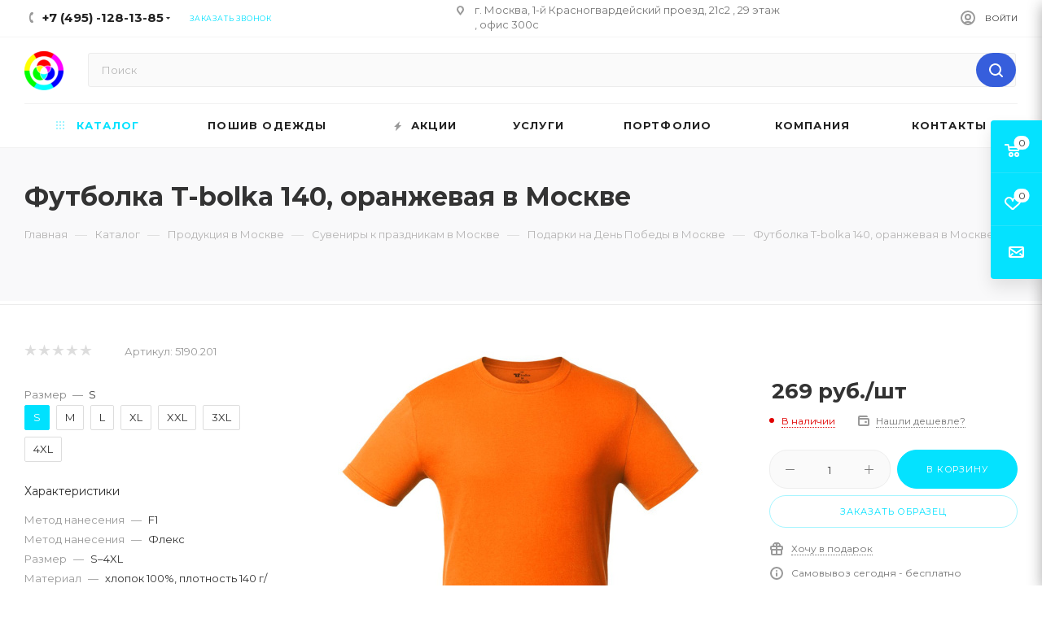

--- FILE ---
content_type: text/html; charset=UTF-8
request_url: https://7gifts.ru/bitrix/components/bitrix/sale.prediction.product.detail/ajax.php
body_size: -13
content:
	<script>
	BX.ready(function () {
		BX.onCustomEvent('onHasNewPrediction', ['', 'sale_gift_product_1814019247']);
	});
	</script>
	

--- FILE ---
content_type: text/html; charset=UTF-8
request_url: https://7gifts.ru/bitrix/components/bitrix/catalog.bigdata.products/ajax.php?AJAX_ITEMS=undefined&RID=undefined
body_size: 1845
content:
<script>
			BX.cookie_prefix = 'BITRIX_SM';
			BX.cookie_domain = '7gifts.ru';
			BX.current_server_time = '1769203188';
			if (!JCCatalogBigdataProducts.productsByRecommendation)
			{
				JCCatalogBigdataProducts.productsByRecommendation = [];
			}
			JCCatalogBigdataProducts.productsByRecommendation[10314] = "mostviewed";
JCCatalogBigdataProducts.productsByRecommendation[10976] = "mostviewed";
JCCatalogBigdataProducts.productsByRecommendation[11970] = "mostviewed";
JCCatalogBigdataProducts.productsByRecommendation[13493] = "mostviewed";
JCCatalogBigdataProducts.productsByRecommendation[14120] = "mostviewed";

			BX.ready(function(){
				bx_rcm_adaptive_recommendation_event_attaching([{'productId':'10314','productUrl':'/catalog/kukhnya_i_posuda/aksessuary_dlya_alkogolnykh_napitkov/aksessuary_dlya_vina/kulery_dlya_vina/kuler_dlya_vina/','recommendationId':'mostviewed'},{'productId':'10976','productUrl':'/catalog/elektronika/kabeli_provoda/kabel_brelok_usb_lightning_pelle/','recommendationId':'mostviewed'},{'productId':'11970','productUrl':'/catalog/kukhnya_i_posuda/aksessuary_dlya_servirovki_stola/doski_dlya_servirovki/nabor_dlya_zakusok/','recommendationId':'mostviewed'},{'productId':'13493','productUrl':'/catalog/ruchki_s_logotipom/derevyannye_ruchki/ruchka_sharikovaya_derevyannaya_calibra_s/','recommendationId':'mostviewed'},{'productId':'14120','productUrl':'/catalog/kukhnya_i_posuda/kukhonnye_prinadlezhnosti/mernye_emkosti/nabor_mernykh_lozhek_ness/','recommendationId':'mostviewed'}], 'bigdata_recommended_products_Zz2YMH_items');
			});
		</script><!--'start_frame_cache_Zz2YMH'-->		<input type="hidden" name="bigdata_recommendation_id" value="">
				<div id="bigdata_recommended_products_Zz2YMH_items" class="bigdata_recommended_products_items">
					<div class="font_md darken subtitle option-font-bold">Рекомендуем</div>
				<div class="block-items">
											<div class="block-item bordered rounded3 box-shadow">
					<div class="block-item__wrapper colored_theme_hover_bg-block" id="bx_1182278561_1031410314">
						<div class="block-item__inner flexbox flexbox--row">
							<div class="block-item__image block-item__image--wh80">
																												<a href="/catalog/kukhnya_i_posuda/aksessuary_dlya_alkogolnykh_napitkov/aksessuary_dlya_vina/kulery_dlya_vina/kuler_dlya_vina/" class="thumb shine">
																														<img class="lazy img-responsive " src="/bitrix/templates/aspro_max/images/loaders/double_ring.svg" data-src="/upload/resize_cache/iblock/c40/350_350_1/c403c2578d79c540f81675953537f9e1.jpg" alt="Каталог Кулер для вина от интернет-магазина «7 Сувениров»" title="кулер для вина, заказать кулер для вина, купить кулер для вина, приобрести в Москве кулер для вина" />
																		</a>
																								</div>
							<div class="block-item__info item_info">
								<div class="block-item__title">
									<a href="/catalog/kukhnya_i_posuda/aksessuary_dlya_alkogolnykh_napitkov/aksessuary_dlya_vina/kulery_dlya_vina/kuler_dlya_vina/" class="dark-color font_xs"><span>Кулер для вина в Москве</span></a>
								</div>
								<div class="block-item__cost cost prices clearfix">
																											<div class="price_matrix_wrapper">
					<div class="prices-wrapper">
													<div class="price only_price font-bold font_mxs" >
																	от <span class="values_wrapper">1&nbsp;133.62 руб.</span> 															</div>
											</div>
									</div>
				
																				</div>
															</div>
						</div>
					</div>
				</div>
											<div class="block-item bordered rounded3 box-shadow">
					<div class="block-item__wrapper colored_theme_hover_bg-block" id="bx_1182278561_1097610976">
						<div class="block-item__inner flexbox flexbox--row">
							<div class="block-item__image block-item__image--wh80">
																												<a href="/catalog/elektronika/kabeli_provoda/kabel_brelok_usb_lightning_pelle/" class="thumb shine">
																														<img class="lazy img-responsive " src="/bitrix/templates/aspro_max/images/loaders/double_ring.svg" data-src="/upload/resize_cache/iblock/3e8/350_350_1/3e8ea4685318372e7f989eae371edf31.jpg" alt="Каталог Кабель-брелок USB-Lightning Pelle от интернет-магазина «7 Сувениров»" title="кабель-брелок usb-lightning pelle, заказать кабель-брелок usb-lightning pelle, купить кабель-брелок usb-lightning pelle, приобрести в Москве кабель-брелок usb-lightning pelle" />
																		</a>
																								</div>
							<div class="block-item__info item_info">
								<div class="block-item__title">
									<a href="/catalog/elektronika/kabeli_provoda/kabel_brelok_usb_lightning_pelle/" class="dark-color font_xs"><span>Кабель-брелок USB-Lightning Pelle в Москве</span></a>
								</div>
								<div class="block-item__cost cost prices clearfix">
																											<div class="price_matrix_wrapper">
					<div class="prices-wrapper">
													<div class="price only_price font-bold font_mxs" >
																	от <span class="values_wrapper">333.64 руб.</span> 															</div>
											</div>
									</div>
				
																				</div>
															</div>
						</div>
					</div>
				</div>
											<div class="block-item bordered rounded3 box-shadow">
					<div class="block-item__wrapper colored_theme_hover_bg-block" id="bx_1182278561_1197011970">
						<div class="block-item__inner flexbox flexbox--row">
							<div class="block-item__image block-item__image--wh80">
																												<a href="/catalog/kukhnya_i_posuda/aksessuary_dlya_servirovki_stola/doski_dlya_servirovki/nabor_dlya_zakusok/" class="thumb shine">
																														<img class="lazy img-responsive " src="/bitrix/templates/aspro_max/images/loaders/double_ring.svg" data-src="/upload/resize_cache/iblock/ab6/350_350_1/ab6f735c8eecc70a5868b0efbf1eb2c4.jpg" alt="Каталог Набор для закусок от интернет-магазина «7 Сувениров»" title="набор для закусок, заказать набор для закусок, купить набор для закусок, приобрести в Москве набор для закусок" />
																		</a>
																								</div>
							<div class="block-item__info item_info">
								<div class="block-item__title">
									<a href="/catalog/kukhnya_i_posuda/aksessuary_dlya_servirovki_stola/doski_dlya_servirovki/nabor_dlya_zakusok/" class="dark-color font_xs"><span>Набор для закусок в Москве</span></a>
								</div>
								<div class="block-item__cost cost prices clearfix">
																											<div class="price_matrix_wrapper">
					<div class="prices-wrapper">
													<div class="price only_price font-bold font_mxs" >
																	от <span class="values_wrapper">981 руб.</span> 															</div>
											</div>
									</div>
				
																				</div>
															</div>
						</div>
					</div>
				</div>
											<div class="block-item bordered rounded3 box-shadow">
					<div class="block-item__wrapper colored_theme_hover_bg-block" id="bx_1182278561_1349313493">
						<div class="block-item__inner flexbox flexbox--row">
							<div class="block-item__image block-item__image--wh80">
																												<a href="/catalog/ruchki_s_logotipom/derevyannye_ruchki/ruchka_sharikovaya_derevyannaya_calibra_s/" class="thumb shine">
																														<img class="lazy img-responsive " src="/bitrix/templates/aspro_max/images/loaders/double_ring.svg" data-src="/upload/resize_cache/iblock/710/350_350_1/7108d01525b99ce1b37366c03499a696.jpg" alt="Каталог Ручка шариковая деревянная Calibra S от интернет-магазина «7 Сувениров»" title="ручка шариковая деревянная calibra s, заказать ручка шариковая деревянная calibra s, купить ручка шариковая деревянная calibra s, приобрести в Москве ручка шариковая деревянная calibra s" />
																		</a>
																								</div>
							<div class="block-item__info item_info">
								<div class="block-item__title">
									<a href="/catalog/ruchki_s_logotipom/derevyannye_ruchki/ruchka_sharikovaya_derevyannaya_calibra_s/" class="dark-color font_xs"><span>Ручка шариковая деревянная Calibra S в Москве</span></a>
								</div>
								<div class="block-item__cost cost prices clearfix">
																											<div class="price_matrix_wrapper">
					<div class="prices-wrapper">
													<div class="price only_price font-bold font_mxs" >
																	от <span class="values_wrapper">501.92 руб.</span> 															</div>
											</div>
									</div>
				
																				</div>
															</div>
						</div>
					</div>
				</div>
											<div class="block-item bordered rounded3 box-shadow">
					<div class="block-item__wrapper colored_theme_hover_bg-block" id="bx_1182278561_1412014120">
						<div class="block-item__inner flexbox flexbox--row">
							<div class="block-item__image block-item__image--wh80">
																												<a href="/catalog/kukhnya_i_posuda/kukhonnye_prinadlezhnosti/mernye_emkosti/nabor_mernykh_lozhek_ness/" class="thumb shine">
																														<img class="lazy img-responsive " src="/bitrix/templates/aspro_max/images/loaders/double_ring.svg" data-src="/upload/iblock/d54/d549631b6482eae90fc20bc59bd1873c.jpg" alt="Каталог Набор мерных ложек Ness от интернет-магазина «7 Сувениров»" title="набор мерных ложек ness, заказать набор мерных ложек ness, купить набор мерных ложек ness, приобрести в Москве набор мерных ложек ness" />
																		</a>
																								</div>
							<div class="block-item__info item_info">
								<div class="block-item__title">
									<a href="/catalog/kukhnya_i_posuda/kukhonnye_prinadlezhnosti/mernye_emkosti/nabor_mernykh_lozhek_ness/" class="dark-color font_xs"><span>Набор мерных ложек Ness в Москве</span></a>
								</div>
								<div class="block-item__cost cost prices clearfix">
																											<div class="price_matrix_wrapper">
					<div class="prices-wrapper">
													<div class="price only_price font-bold font_mxs" >
																	от <span class="values_wrapper">243 руб.</span> 															</div>
											</div>
									</div>
				
																				</div>
															</div>
						</div>
					</div>
				</div>
					</div>
	</div>
<!--'end_frame_cache_Zz2YMH'--><script>
	touchItemBlock('.catalog_item a');
		</script>


--- FILE ---
content_type: application/javascript
request_url: https://7gifts.ru/bitrix/cache/js/s1/aspro_max/default_161c29b6d5a25cec17d9eae1b4b986bb/default_161c29b6d5a25cec17d9eae1b4b986bb_v1.js?1763723446475
body_size: 129
content:

; /* Start:"a:4:{s:4:"full";s:94:"/bitrix/templates/aspro_max/components/bitrix/subscribe.edit/footer/script.min.js?164442041893";s:6:"source";s:77:"/bitrix/templates/aspro_max/components/bitrix/subscribe.edit/footer/script.js";s:3:"min";s:0:"";s:3:"map";s:0:"";}"*/
$(document).ready(function(){$("form.subscribe-form").validate({rules:{EMAIL:{email:!0}}})});
/* End */
;; /* /bitrix/templates/aspro_max/components/bitrix/subscribe.edit/footer/script.min.js?164442041893*/


--- FILE ---
content_type: application/javascript;charset=utf-8
request_url: https://w.uptolike.com/widgets/v1/version.js?cb=cb__utl_cb_share_1769203188604793
body_size: 397
content:
cb__utl_cb_share_1769203188604793('1ea92d09c43527572b24fe052f11127b');